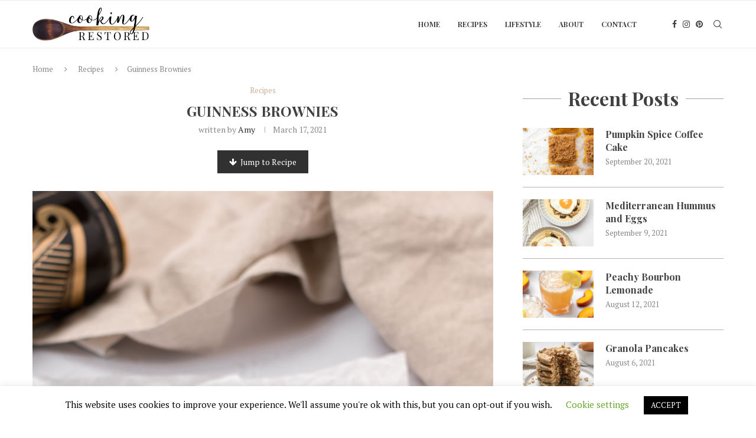

--- FILE ---
content_type: text/plain
request_url: https://www.google-analytics.com/j/collect?v=1&_v=j102&a=1621914332&t=pageview&_s=1&dl=https%3A%2F%2Fwww.cookingrestored.com%2Frecipes%2Fguinness-brownies%2F&ul=en-us%40posix&dt=Guinness%20Brownies%20-%20Cooking%20Restored&sr=1280x720&vp=1280x720&_u=YEBAAEABAAAAACAAI~&jid=130549196&gjid=159656414&cid=185216765.1769270438&tid=UA-118754324-1&_gid=93698452.1769270438&_r=1&_slc=1&gtm=45He61m0n815WC7593v78968185za200zd78968185&gcd=13l3l3l3l1l1&dma=0&tag_exp=103116026~103200004~104527907~104528500~104684208~104684211~105391252~115495938~115938465~115938468~116682876~117041588~117223564&z=940686809
body_size: -452
content:
2,cG-PHT9BPVEQT